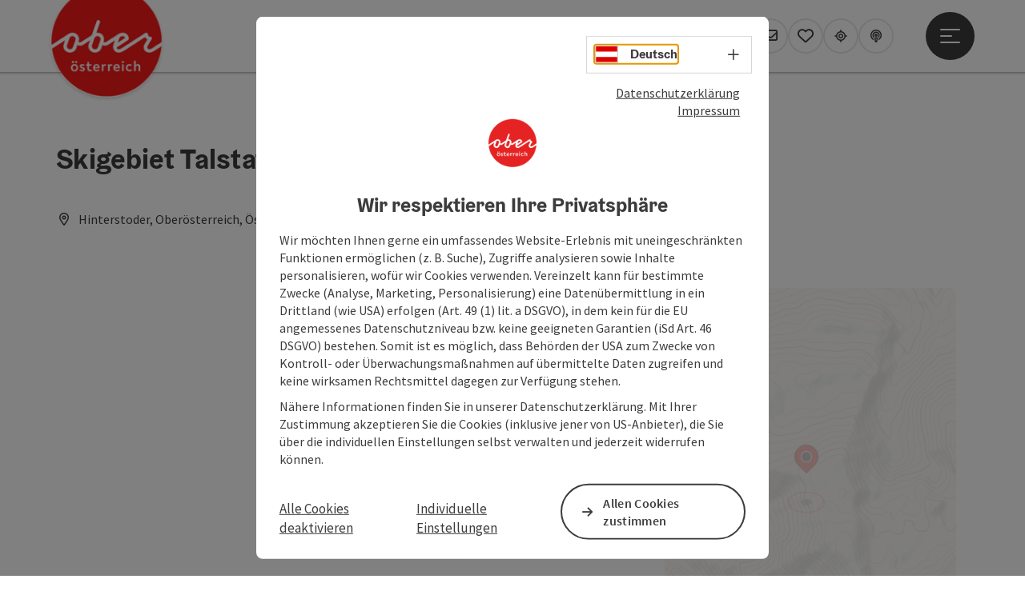

--- FILE ---
content_type: text/css
request_url: https://www.oberoesterreich.at/fileadmin/projects/public/css/AssetCollector/Plugins/TourdataWebcams.min.css?1758796344
body_size: 962
content:
.popover.TTGCustom{padding:0;border:none;border-radius:0;width:auto;max-width:none}.popover.TTGCustom .popover-content,.popover.TTGCustom .popover-title{padding:0;border-radius:0;border:none}.popover.TTGCustom .popover-title{color:#f0f0f0;background-color:var(--linkHoverBackgroundColor);padding:5px 10px;text-align:center}.popover.TTGCustom img{max-width:450px}section>.container{padding:0}.ttgCams#liveWebcamsList #camSearch select{border-radius:0;height:46px;padding:8px 12px;width:100%}.ttgCams#liveWebcamsList #camSearch .chosen-container{color:#495057}.ttgCams#liveWebcamsList #camSearch .chosen-container .chosen-choices{border:1px solid rgba(0,0,0,.15);list-style:none;padding:4px 0 0 4px;margin:0;font-size:1rem}.ttgCams#liveWebcamsList #camSearch .chosen-container .chosen-choices li{display:inline-block;padding:5px 20px 5px 5px;margin:0 4px 4px 0;position:relative}.ttgCams#liveWebcamsList #camSearch .chosen-container .chosen-choices li input{border:none;outline:none}.ttgCams#liveWebcamsList #camSearch .chosen-container .chosen-choices li.search-choice{background:var(--naviTextHoverColor);color:#fff}.ttgCams#liveWebcamsList #camSearch .chosen-container .chosen-choices li.search-choice .search-choice-close{position:absolute;top:-2px;right:5px;cursor:pointer}.ttgCams#liveWebcamsList #camSearch .chosen-container .chosen-choices li.search-choice .search-choice-close:before{content:"x";font-size:12px;font-size:1.2rem;color:#fff}.ttgCams#liveWebcamsList #camSearch .chosen-container .chosen-drop ul{display:none;max-height:175px;position:absolute;z-index:1;background:#fff;overflow-x:hidden;list-style:none;margin:0;padding:0;border:1px solid rgba(0,0,0,.15);border-top:none;width:92%}.ttgCams#liveWebcamsList #camSearch .chosen-container .chosen-drop ul li{padding:5px 9px}.ttgCams#liveWebcamsList #camSearch .chosen-container .chosen-drop ul li.highlighted{background:#f0f0f0}.ttgCams#liveWebcamsList #camSearch .chosen-container .chosen-drop ul li.no-results span{text-decoration:underline;font-style:italic}.ttgCams#liveWebcamsList #camSearch .chosen-container .chosen-drop ul li em{text-decoration:underline;font-style:italic}.ttgCams#liveWebcamsList #camSearch .chosen-container.chosen-container-active ul.chosen-results{display:block}.ttgCams#liveWebcamsList #webcamsCount .gesamt .klammer{display:none}.ttgCams#liveWebcamsList .camEntry{padding-top:15px;padding-bottom:15px}.ttgCams#liveWebcamsList .camEntry .ttgNCEBildText{transition:background-color 1s;background-color:var(--linkHoverBackgroundColor)}.ttgCams#liveWebcamsList .camEntry .title{transition:font-size 1s}@media(min-width: 1170px)and (max-width: 1169px){.ttgCams#liveWebcamsList .camEntry .title{font-size:1.1rem}}.ttgCams#liveWebcamsList .camEntry .lastUpdateInfo{font-size:.8rem;height:0;transition:height 1s;overflow:hidden}.ttgCams#liveWebcamsList .camEntry .lastUpdateInfo .statusIndicator{display:inline-block;height:10px;width:10px;-webkit-border-radius:5px;-moz-border-radius:5px;-ms-border-radius:5px;border-radius:5px;margin-right:5px}.ttgCams#liveWebcamsList .camEntry .lastUpdateInfo .statusIndicator.green{background-color:#00ff34}.ttgCams#liveWebcamsList .camEntry .lastUpdateInfo .statusIndicator.yellow{background-color:#feff00}.ttgCams#liveWebcamsList .camEntry .lastUpdateInfo .statusIndicator.red{background-color:#dc3545}.ttgCams#liveWebcamsList .camEntry:hover .ttgNCEBildText{background-color:var(--linkHoverBackgroundColor)}.ttgCams#liveWebcamsList .camEntry:hover .title{font-size:1rem}.ttgCams#liveWebcamsList .camEntry:hover .lastUpdateInfo{height:19px}.ttgCams#liveWebcamsDetail .camPicDetails .ttg-icons-gallery{position:relative}.ttgCams#liveWebcamsDetail .camPicDetails .ttg-icons-gallery #lastPic{padding-bottom:6px}.ttgCams#liveWebcamsDetail .camPicDetails .ttg-icons-gallery #lastPic img{width:100%;-webkit-border-radius:8px;-moz-border-radius:8px;-ms-border-radius:8px;border-radius:8px}.ttgCams#liveWebcamsDetail .camPicDetails .ttg-icons-gallery iframe.ttgFeratelFrame{width:100%;height:600px}@media(min-width: 1170px){.ttgCams#liveWebcamsDetail .camPicDetails .ttg-icons-gallery iframe.ttgFeratelFrame{height:550px}}.ttgCams#liveWebcamsDetail .camPicDetails .ttg-icons-gallery .embed-responsive{margin-bottom:35px}.ttgCams#liveWebcamsDetail .camPicDetails .ttg-icons-gallery .embed-responsive iframe{-webkit-border-radius:8px;-moz-border-radius:8px;-ms-border-radius:8px;border-radius:8px}.ttgCams#liveWebcamsDetail .camPicDetails .btn-primary{position:absolute;top:35px;right:140px;background:#fff;color:#3c3c3c;display:inline-block;text-align:center;padding:9px 18px;-webkit-border-radius:35px;-moz-border-radius:35px;-ms-border-radius:35px;border-radius:35px;font-size:16px;font-size:1.6rem;border:none}@media(max-width: 1169px){.ttgCams#liveWebcamsDetail .camPicDetails .btn-primary{top:20px;right:30px}}.ttgCams#liveWebcamsDetail .camPicDetails .btn-primary span{margin-left:10px;color:var(--projectColor)}.ttgCams#liveWebcamsDetail .camPicDetails .btn-primary:hover,.ttgCams#liveWebcamsDetail .camPicDetails .btn-primary:focus{background:var(--projectColor);color:var(--projectTextColor)}.ttgCams#liveWebcamsDetail .camPicDetails .btn-primary:hover span,.ttgCams#liveWebcamsDetail .camPicDetails .btn-primary:focus span{color:var(--projectTextColor)}.ttgCams#liveWebcamsDetail .camPicDetails .ttgNCEBildText{color:#3c3c3c;background-color:rgba(0,0,0,0);padding:10px 0;text-align:right;margin-bottom:25px}.ttgCams#liveWebcamsDetail .camPicDetails .zeitrafferActive #lastPic{display:none}.ttgCams#liveWebcamsDetail .camPicDetails .zeitrafferActive #zeitraffer{display:block}.ttgCams#liveWebcamsDetail .camPicDetails .zeitrafferActive #zeitraffer img{-webkit-border-radius:8px;-moz-border-radius:8px;-ms-border-radius:8px;border-radius:8px}.ttgCams#liveWebcamsDetail .camPicDetails .zeitrafferActive #zeitraffer .carousel-item{padding-bottom:36px}.ttgCams#liveWebcamsDetail .camPicDetails .zeitrafferActive #zeitraffer .carousel-item .ttgImageResponsive{margin-bottom:-3px;width:100%}.ttgCams#liveWebcamsDetail .camPicDetails .zeitrafferActive #stopZeitraffer{display:inline-block;z-index:10;position:absolute}.ttgCams#liveWebcamsDetail .camPicDetails .zeitrafferActive #stopZeitraffer+.js-simpletooltip{bottom:27px;left:18px}.ttgCams#liveWebcamsDetail .camPicDetails .zeitrafferActive #startZeitraffer{display:none}.ttgCams#liveWebcamsDetail .camPicDetails #zeitraffer{display:none}.ttgCams#liveWebcamsDetail .camPicDetails #stopZeitraffer{display:none}.ttgCams#liveWebcamsDetail .camDetailInfos .ttgNCEBildSingle p:last-child{margin-bottom:0}.ttgCams#liveWebcamsDetail .camDetailInfos .ttgStaticMapDetail{margin-bottom:0}.ttgCams#liveWebcamsDetail .camPic24h{width:100vw;position:relative;left:calc(-50vw + 50%);margin-bottom:90px;padding:90px 35px;overflow:hidden}.ttgCams#liveWebcamsDetail .camPic24h h2{font-size:35px;font-size:3.5rem;margin-bottom:50px}.ttgCams#liveWebcamsDetail .camPic24h .ttgNCEColouredBackground{padding:10px 0;position:relative}.ttgCams#liveWebcamsDetail .camPic24h #last24hPicForPic{padding-bottom:55px;display:flex;flex-direction:row}.ttgCams#liveWebcamsDetail .camPic24h #last24hPicForPic img{-webkit-border-radius:8px 8px 0 0;-moz-border-radius:8px 8px 0 0;-ms-border-radius:8px 8px 0 0;border-radius:8px 8px 0 0}.ttgCams#liveWebcamsDetail .camPic24h #last24hPicForPic .ttgNCEBildText{-webkit-border-radius:0 0 8px 8px;-moz-border-radius:0 0 8px 8px;-ms-border-radius:0 0 8px 8px;border-radius:0 0 8px 8px}.ttgCams .embed-responsive{padding-bottom:600px}@media(min-width: 1170px){.ttgCams .embed-responsive{padding-bottom:550px}}.ttgWebcamDetails{margin-bottom:20px;border-bottom:1px solid #3c3c3c;padding-bottom:30px;font-size:18px;font-size:1.8rem}.ttgWebcamDetails h2{font-size:35px;font-size:3.5rem;padding-bottom:30px;border-bottom:1px solid #3c3c3c;margin-bottom:30px}.ttgWebCamDetail img{width:100%}.ttgWebCamPrevNextBtn{position:absolute;width:100%;top:40px}.ttgWebCamListItem:hover{cursor:pointer}.ttgWebCamListPic a img{width:100%;height:auto}.ttgNCEBildSingle img{width:100%}.ttgNCEBildText{padding:5px;text-align:center;background-color:var(--buttonBackgroundColor);color:var(--buttonFontColor)}.camDetailInfos .ttgStaticMapsAnreise{display:none}

/*# sourceMappingURL=TourdataWebcams.min.css.map */